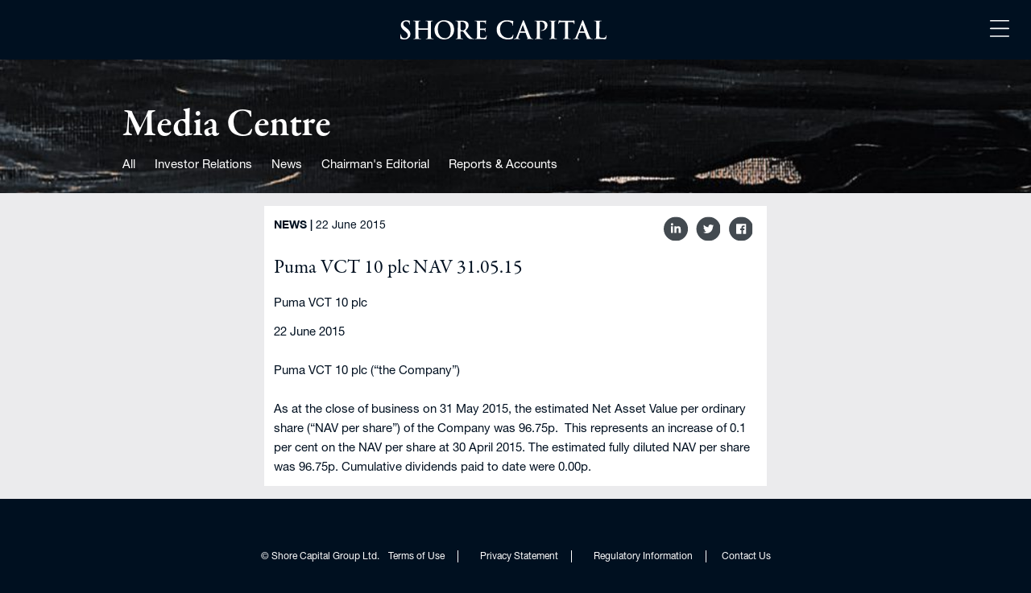

--- FILE ---
content_type: text/html; charset=UTF-8
request_url: https://www.shorecap.co.uk/puma-vct-10-plc-nav-31-05-15/
body_size: 11864
content:
<!doctype html>
<html lang="en-GB">
  <head>
  <meta charset="utf-8">
  <meta http-equiv="x-ua-compatible" content="ie=edge">
  <meta name="viewport" content="width=device-width, initial-scale=1, shrink-to-fit=no">
  <script type="module" src="https://cdn.jsdelivr.net/gh/alpinejs/alpine@v2.x.x/dist/alpine.min.js"></script>
  <script nomodule src="https://cdn.jsdelivr.net/gh/alpinejs/alpine@v2.x.x/dist/alpine-ie11.min.js" defer></script>
  <script src="https://cdn.jsdelivr.net/gh/cferdinandi/smooth-scroll@15.0.0/dist/smooth-scroll.polyfills.min.js"></script>
  <link rel="apple-touch-icon" sizes="57x57" href="https://www.shorecap.co.uk/wp-content/themes/shore-capital/resources/favicon/apple-icon-57x57.png">
<link rel="apple-touch-icon" sizes="60x60" href="https://www.shorecap.co.uk/wp-content/themes/shore-capital/resources/favicon/apple-icon-60x60.png">
<link rel="apple-touch-icon" sizes="72x72" href="https://www.shorecap.co.uk/wp-content/themes/shore-capital/resources/favicon/apple-icon-72x72.png">
<link rel="apple-touch-icon" sizes="76x76" href="https://www.shorecap.co.uk/wp-content/themes/shore-capital/resources/favicon/apple-icon-76x76.png">
<link rel="apple-touch-icon" sizes="114x114" href="https://www.shorecap.co.uk/wp-content/themes/shore-capital/resources/favicon/apple-icon-114x114.png">
<link rel="apple-touch-icon" sizes="120x120" href="https://www.shorecap.co.uk/wp-content/themes/shore-capital/resources/favicon/apple-icon-120x120.png">
<link rel="apple-touch-icon" sizes="144x144" href="https://www.shorecap.co.uk/wp-content/themes/shore-capital/resources/favicon/apple-icon-144x144.png">
<link rel="apple-touch-icon" sizes="152x152" href="https://www.shorecap.co.uk/wp-content/themes/shore-capital/resources/favicon/apple-icon-152x152.png">
<link rel="apple-touch-icon" sizes="180x180" href="https://www.shorecap.co.uk/wp-content/themes/shore-capital/resources/favicon/apple-icon-180x180.png">
<link rel="icon" type="image/png" sizes="192x192"  href="https://www.shorecap.co.uk/wp-content/themes/shore-capital/resources/favicon/android-icon-192x192.png">
<link rel="icon" type="image/png" sizes="32x32" href="https://www.shorecap.co.uk/wp-content/themes/shore-capital/resources/favicon/favicon-32x32.png">
<link rel="icon" type="image/png" sizes="96x96" href="https://www.shorecap.co.uk/wp-content/themes/shore-capital/resources/favicon/favicon-96x96.png">
<link rel="icon" type="image/png" sizes="16x16" href="https://www.shorecap.co.uk/wp-content/themes/shore-capital/resources/favicon/favicon-16x16.png">
<link rel="manifest" href="https://www.shorecap.co.uk/wp-content/themes/shore-capital/resources/favicon/manifest.json">
  <script>
  var scroll = new SmoothScroll({
    speed:500,
  });

window.scrollToContent = function(){
    var anchor =document.querySelector('#contentBlock');
    scroll.animateScroll(anchor);
}
</script>

<style>

/* IE11 fixes */

@media  all and (-ms-high-contrast: none), (-ms-high-contrast: active) {
  .flex > * {
    flex: 0 1 auto;
  }
  .services-header {
      flex: 1 0 auto!important;
  }

  #header #logo {
    width: 256px;
    height: 24px;
  }

  .service > a {
    display: block;
  }

  .section-with-image {
    padding-top: 74px;
  }

  .right-arrow-icon {
    width: 48px;
    height: 48px;
  }


  .home #header #logo {
    width: 576px;
    height: 53px;
  }

}

h1 {
  -webkit-font-smoothing: antialiased;
}

:root :where(a:where(:not(.wp-element-button))) {
    text-decoration: none!important;
}

.gm-style-iw-chr {
	height: 0;
}

</style>
  <title>Puma VCT 10 plc NAV 31.05.15 &#8211; Shore Capital</title>
<meta name='robots' content='max-image-preview:large' />
	<style>img:is([sizes="auto" i], [sizes^="auto," i]) { contain-intrinsic-size: 3000px 1500px }</style>
	<script type="text/javascript">
/* <![CDATA[ */
window._wpemojiSettings = {"baseUrl":"https:\/\/s.w.org\/images\/core\/emoji\/16.0.1\/72x72\/","ext":".png","svgUrl":"https:\/\/s.w.org\/images\/core\/emoji\/16.0.1\/svg\/","svgExt":".svg","source":{"concatemoji":"https:\/\/www.shorecap.co.uk\/wp-includes\/js\/wp-emoji-release.min.js?ver=6.8.2"}};
/*! This file is auto-generated */
!function(s,n){var o,i,e;function c(e){try{var t={supportTests:e,timestamp:(new Date).valueOf()};sessionStorage.setItem(o,JSON.stringify(t))}catch(e){}}function p(e,t,n){e.clearRect(0,0,e.canvas.width,e.canvas.height),e.fillText(t,0,0);var t=new Uint32Array(e.getImageData(0,0,e.canvas.width,e.canvas.height).data),a=(e.clearRect(0,0,e.canvas.width,e.canvas.height),e.fillText(n,0,0),new Uint32Array(e.getImageData(0,0,e.canvas.width,e.canvas.height).data));return t.every(function(e,t){return e===a[t]})}function u(e,t){e.clearRect(0,0,e.canvas.width,e.canvas.height),e.fillText(t,0,0);for(var n=e.getImageData(16,16,1,1),a=0;a<n.data.length;a++)if(0!==n.data[a])return!1;return!0}function f(e,t,n,a){switch(t){case"flag":return n(e,"\ud83c\udff3\ufe0f\u200d\u26a7\ufe0f","\ud83c\udff3\ufe0f\u200b\u26a7\ufe0f")?!1:!n(e,"\ud83c\udde8\ud83c\uddf6","\ud83c\udde8\u200b\ud83c\uddf6")&&!n(e,"\ud83c\udff4\udb40\udc67\udb40\udc62\udb40\udc65\udb40\udc6e\udb40\udc67\udb40\udc7f","\ud83c\udff4\u200b\udb40\udc67\u200b\udb40\udc62\u200b\udb40\udc65\u200b\udb40\udc6e\u200b\udb40\udc67\u200b\udb40\udc7f");case"emoji":return!a(e,"\ud83e\udedf")}return!1}function g(e,t,n,a){var r="undefined"!=typeof WorkerGlobalScope&&self instanceof WorkerGlobalScope?new OffscreenCanvas(300,150):s.createElement("canvas"),o=r.getContext("2d",{willReadFrequently:!0}),i=(o.textBaseline="top",o.font="600 32px Arial",{});return e.forEach(function(e){i[e]=t(o,e,n,a)}),i}function t(e){var t=s.createElement("script");t.src=e,t.defer=!0,s.head.appendChild(t)}"undefined"!=typeof Promise&&(o="wpEmojiSettingsSupports",i=["flag","emoji"],n.supports={everything:!0,everythingExceptFlag:!0},e=new Promise(function(e){s.addEventListener("DOMContentLoaded",e,{once:!0})}),new Promise(function(t){var n=function(){try{var e=JSON.parse(sessionStorage.getItem(o));if("object"==typeof e&&"number"==typeof e.timestamp&&(new Date).valueOf()<e.timestamp+604800&&"object"==typeof e.supportTests)return e.supportTests}catch(e){}return null}();if(!n){if("undefined"!=typeof Worker&&"undefined"!=typeof OffscreenCanvas&&"undefined"!=typeof URL&&URL.createObjectURL&&"undefined"!=typeof Blob)try{var e="postMessage("+g.toString()+"("+[JSON.stringify(i),f.toString(),p.toString(),u.toString()].join(",")+"));",a=new Blob([e],{type:"text/javascript"}),r=new Worker(URL.createObjectURL(a),{name:"wpTestEmojiSupports"});return void(r.onmessage=function(e){c(n=e.data),r.terminate(),t(n)})}catch(e){}c(n=g(i,f,p,u))}t(n)}).then(function(e){for(var t in e)n.supports[t]=e[t],n.supports.everything=n.supports.everything&&n.supports[t],"flag"!==t&&(n.supports.everythingExceptFlag=n.supports.everythingExceptFlag&&n.supports[t]);n.supports.everythingExceptFlag=n.supports.everythingExceptFlag&&!n.supports.flag,n.DOMReady=!1,n.readyCallback=function(){n.DOMReady=!0}}).then(function(){return e}).then(function(){var e;n.supports.everything||(n.readyCallback(),(e=n.source||{}).concatemoji?t(e.concatemoji):e.wpemoji&&e.twemoji&&(t(e.twemoji),t(e.wpemoji)))}))}((window,document),window._wpemojiSettings);
/* ]]> */
</script>
<style id='wp-emoji-styles-inline-css' type='text/css'>

	img.wp-smiley, img.emoji {
		display: inline !important;
		border: none !important;
		box-shadow: none !important;
		height: 1em !important;
		width: 1em !important;
		margin: 0 0.07em !important;
		vertical-align: -0.1em !important;
		background: none !important;
		padding: 0 !important;
	}
</style>
<link rel='stylesheet' id='wp-block-library-css' href='https://www.shorecap.co.uk/wp-includes/css/dist/block-library/style.min.css?ver=6.8.2' type='text/css' media='all' />
<style id='global-styles-inline-css' type='text/css'>
:root{--wp--preset--aspect-ratio--square: 1;--wp--preset--aspect-ratio--4-3: 4/3;--wp--preset--aspect-ratio--3-4: 3/4;--wp--preset--aspect-ratio--3-2: 3/2;--wp--preset--aspect-ratio--2-3: 2/3;--wp--preset--aspect-ratio--16-9: 16/9;--wp--preset--aspect-ratio--9-16: 9/16;--wp--preset--color--black: #000000;--wp--preset--color--cyan-bluish-gray: #abb8c3;--wp--preset--color--white: #ffffff;--wp--preset--color--pale-pink: #f78da7;--wp--preset--color--vivid-red: #cf2e2e;--wp--preset--color--luminous-vivid-orange: #ff6900;--wp--preset--color--luminous-vivid-amber: #fcb900;--wp--preset--color--light-green-cyan: #7bdcb5;--wp--preset--color--vivid-green-cyan: #00d084;--wp--preset--color--pale-cyan-blue: #8ed1fc;--wp--preset--color--vivid-cyan-blue: #0693e3;--wp--preset--color--vivid-purple: #9b51e0;--wp--preset--gradient--vivid-cyan-blue-to-vivid-purple: linear-gradient(135deg,rgba(6,147,227,1) 0%,rgb(155,81,224) 100%);--wp--preset--gradient--light-green-cyan-to-vivid-green-cyan: linear-gradient(135deg,rgb(122,220,180) 0%,rgb(0,208,130) 100%);--wp--preset--gradient--luminous-vivid-amber-to-luminous-vivid-orange: linear-gradient(135deg,rgba(252,185,0,1) 0%,rgba(255,105,0,1) 100%);--wp--preset--gradient--luminous-vivid-orange-to-vivid-red: linear-gradient(135deg,rgba(255,105,0,1) 0%,rgb(207,46,46) 100%);--wp--preset--gradient--very-light-gray-to-cyan-bluish-gray: linear-gradient(135deg,rgb(238,238,238) 0%,rgb(169,184,195) 100%);--wp--preset--gradient--cool-to-warm-spectrum: linear-gradient(135deg,rgb(74,234,220) 0%,rgb(151,120,209) 20%,rgb(207,42,186) 40%,rgb(238,44,130) 60%,rgb(251,105,98) 80%,rgb(254,248,76) 100%);--wp--preset--gradient--blush-light-purple: linear-gradient(135deg,rgb(255,206,236) 0%,rgb(152,150,240) 100%);--wp--preset--gradient--blush-bordeaux: linear-gradient(135deg,rgb(254,205,165) 0%,rgb(254,45,45) 50%,rgb(107,0,62) 100%);--wp--preset--gradient--luminous-dusk: linear-gradient(135deg,rgb(255,203,112) 0%,rgb(199,81,192) 50%,rgb(65,88,208) 100%);--wp--preset--gradient--pale-ocean: linear-gradient(135deg,rgb(255,245,203) 0%,rgb(182,227,212) 50%,rgb(51,167,181) 100%);--wp--preset--gradient--electric-grass: linear-gradient(135deg,rgb(202,248,128) 0%,rgb(113,206,126) 100%);--wp--preset--gradient--midnight: linear-gradient(135deg,rgb(2,3,129) 0%,rgb(40,116,252) 100%);--wp--preset--font-size--small: 13px;--wp--preset--font-size--medium: 20px;--wp--preset--font-size--large: 36px;--wp--preset--font-size--x-large: 42px;--wp--preset--spacing--20: 0.44rem;--wp--preset--spacing--30: 0.67rem;--wp--preset--spacing--40: 1rem;--wp--preset--spacing--50: 1.5rem;--wp--preset--spacing--60: 2.25rem;--wp--preset--spacing--70: 3.38rem;--wp--preset--spacing--80: 5.06rem;--wp--preset--shadow--natural: 6px 6px 9px rgba(0, 0, 0, 0.2);--wp--preset--shadow--deep: 12px 12px 50px rgba(0, 0, 0, 0.4);--wp--preset--shadow--sharp: 6px 6px 0px rgba(0, 0, 0, 0.2);--wp--preset--shadow--outlined: 6px 6px 0px -3px rgba(255, 255, 255, 1), 6px 6px rgba(0, 0, 0, 1);--wp--preset--shadow--crisp: 6px 6px 0px rgba(0, 0, 0, 1);}:where(body) { margin: 0; }.wp-site-blocks > .alignleft { float: left; margin-right: 2em; }.wp-site-blocks > .alignright { float: right; margin-left: 2em; }.wp-site-blocks > .aligncenter { justify-content: center; margin-left: auto; margin-right: auto; }:where(.is-layout-flex){gap: 0.5em;}:where(.is-layout-grid){gap: 0.5em;}.is-layout-flow > .alignleft{float: left;margin-inline-start: 0;margin-inline-end: 2em;}.is-layout-flow > .alignright{float: right;margin-inline-start: 2em;margin-inline-end: 0;}.is-layout-flow > .aligncenter{margin-left: auto !important;margin-right: auto !important;}.is-layout-constrained > .alignleft{float: left;margin-inline-start: 0;margin-inline-end: 2em;}.is-layout-constrained > .alignright{float: right;margin-inline-start: 2em;margin-inline-end: 0;}.is-layout-constrained > .aligncenter{margin-left: auto !important;margin-right: auto !important;}.is-layout-constrained > :where(:not(.alignleft):not(.alignright):not(.alignfull)){margin-left: auto !important;margin-right: auto !important;}body .is-layout-flex{display: flex;}.is-layout-flex{flex-wrap: wrap;align-items: center;}.is-layout-flex > :is(*, div){margin: 0;}body .is-layout-grid{display: grid;}.is-layout-grid > :is(*, div){margin: 0;}body{padding-top: 0px;padding-right: 0px;padding-bottom: 0px;padding-left: 0px;}a:where(:not(.wp-element-button)){text-decoration: underline;}:root :where(.wp-element-button, .wp-block-button__link){background-color: #32373c;border-width: 0;color: #fff;font-family: inherit;font-size: inherit;line-height: inherit;padding: calc(0.667em + 2px) calc(1.333em + 2px);text-decoration: none;}.has-black-color{color: var(--wp--preset--color--black) !important;}.has-cyan-bluish-gray-color{color: var(--wp--preset--color--cyan-bluish-gray) !important;}.has-white-color{color: var(--wp--preset--color--white) !important;}.has-pale-pink-color{color: var(--wp--preset--color--pale-pink) !important;}.has-vivid-red-color{color: var(--wp--preset--color--vivid-red) !important;}.has-luminous-vivid-orange-color{color: var(--wp--preset--color--luminous-vivid-orange) !important;}.has-luminous-vivid-amber-color{color: var(--wp--preset--color--luminous-vivid-amber) !important;}.has-light-green-cyan-color{color: var(--wp--preset--color--light-green-cyan) !important;}.has-vivid-green-cyan-color{color: var(--wp--preset--color--vivid-green-cyan) !important;}.has-pale-cyan-blue-color{color: var(--wp--preset--color--pale-cyan-blue) !important;}.has-vivid-cyan-blue-color{color: var(--wp--preset--color--vivid-cyan-blue) !important;}.has-vivid-purple-color{color: var(--wp--preset--color--vivid-purple) !important;}.has-black-background-color{background-color: var(--wp--preset--color--black) !important;}.has-cyan-bluish-gray-background-color{background-color: var(--wp--preset--color--cyan-bluish-gray) !important;}.has-white-background-color{background-color: var(--wp--preset--color--white) !important;}.has-pale-pink-background-color{background-color: var(--wp--preset--color--pale-pink) !important;}.has-vivid-red-background-color{background-color: var(--wp--preset--color--vivid-red) !important;}.has-luminous-vivid-orange-background-color{background-color: var(--wp--preset--color--luminous-vivid-orange) !important;}.has-luminous-vivid-amber-background-color{background-color: var(--wp--preset--color--luminous-vivid-amber) !important;}.has-light-green-cyan-background-color{background-color: var(--wp--preset--color--light-green-cyan) !important;}.has-vivid-green-cyan-background-color{background-color: var(--wp--preset--color--vivid-green-cyan) !important;}.has-pale-cyan-blue-background-color{background-color: var(--wp--preset--color--pale-cyan-blue) !important;}.has-vivid-cyan-blue-background-color{background-color: var(--wp--preset--color--vivid-cyan-blue) !important;}.has-vivid-purple-background-color{background-color: var(--wp--preset--color--vivid-purple) !important;}.has-black-border-color{border-color: var(--wp--preset--color--black) !important;}.has-cyan-bluish-gray-border-color{border-color: var(--wp--preset--color--cyan-bluish-gray) !important;}.has-white-border-color{border-color: var(--wp--preset--color--white) !important;}.has-pale-pink-border-color{border-color: var(--wp--preset--color--pale-pink) !important;}.has-vivid-red-border-color{border-color: var(--wp--preset--color--vivid-red) !important;}.has-luminous-vivid-orange-border-color{border-color: var(--wp--preset--color--luminous-vivid-orange) !important;}.has-luminous-vivid-amber-border-color{border-color: var(--wp--preset--color--luminous-vivid-amber) !important;}.has-light-green-cyan-border-color{border-color: var(--wp--preset--color--light-green-cyan) !important;}.has-vivid-green-cyan-border-color{border-color: var(--wp--preset--color--vivid-green-cyan) !important;}.has-pale-cyan-blue-border-color{border-color: var(--wp--preset--color--pale-cyan-blue) !important;}.has-vivid-cyan-blue-border-color{border-color: var(--wp--preset--color--vivid-cyan-blue) !important;}.has-vivid-purple-border-color{border-color: var(--wp--preset--color--vivid-purple) !important;}.has-vivid-cyan-blue-to-vivid-purple-gradient-background{background: var(--wp--preset--gradient--vivid-cyan-blue-to-vivid-purple) !important;}.has-light-green-cyan-to-vivid-green-cyan-gradient-background{background: var(--wp--preset--gradient--light-green-cyan-to-vivid-green-cyan) !important;}.has-luminous-vivid-amber-to-luminous-vivid-orange-gradient-background{background: var(--wp--preset--gradient--luminous-vivid-amber-to-luminous-vivid-orange) !important;}.has-luminous-vivid-orange-to-vivid-red-gradient-background{background: var(--wp--preset--gradient--luminous-vivid-orange-to-vivid-red) !important;}.has-very-light-gray-to-cyan-bluish-gray-gradient-background{background: var(--wp--preset--gradient--very-light-gray-to-cyan-bluish-gray) !important;}.has-cool-to-warm-spectrum-gradient-background{background: var(--wp--preset--gradient--cool-to-warm-spectrum) !important;}.has-blush-light-purple-gradient-background{background: var(--wp--preset--gradient--blush-light-purple) !important;}.has-blush-bordeaux-gradient-background{background: var(--wp--preset--gradient--blush-bordeaux) !important;}.has-luminous-dusk-gradient-background{background: var(--wp--preset--gradient--luminous-dusk) !important;}.has-pale-ocean-gradient-background{background: var(--wp--preset--gradient--pale-ocean) !important;}.has-electric-grass-gradient-background{background: var(--wp--preset--gradient--electric-grass) !important;}.has-midnight-gradient-background{background: var(--wp--preset--gradient--midnight) !important;}.has-small-font-size{font-size: var(--wp--preset--font-size--small) !important;}.has-medium-font-size{font-size: var(--wp--preset--font-size--medium) !important;}.has-large-font-size{font-size: var(--wp--preset--font-size--large) !important;}.has-x-large-font-size{font-size: var(--wp--preset--font-size--x-large) !important;}
:where(.wp-block-post-template.is-layout-flex){gap: 1.25em;}:where(.wp-block-post-template.is-layout-grid){gap: 1.25em;}
:where(.wp-block-columns.is-layout-flex){gap: 2em;}:where(.wp-block-columns.is-layout-grid){gap: 2em;}
:root :where(.wp-block-pullquote){font-size: 1.5em;line-height: 1.6;}
</style>
<link rel='stylesheet' id='sage/main.css-css' href='https://www.shorecap.co.uk/wp-content/themes/shore-capital/dist/styles/main.css' type='text/css' media='all' />
<script type="text/javascript" src="https://www.shorecap.co.uk/wp-content/plugins/stop-user-enumeration/frontend/js/frontend.js?ver=1.7.5" id="stop-user-enumeration-js" defer="defer" data-wp-strategy="defer"></script>
<link rel="https://api.w.org/" href="https://www.shorecap.co.uk/wp-json/" /><link rel="alternate" title="JSON" type="application/json" href="https://www.shorecap.co.uk/wp-json/wp/v2/posts/821" /><link rel="EditURI" type="application/rsd+xml" title="RSD" href="https://www.shorecap.co.uk/xmlrpc.php?rsd" />
<meta name="generator" content="WordPress 6.8.2" />
<link rel="canonical" href="https://www.shorecap.co.uk/puma-vct-10-plc-nav-31-05-15/" />
<link rel='shortlink' href='https://www.shorecap.co.uk/?p=821' />
<link rel="alternate" title="oEmbed (JSON)" type="application/json+oembed" href="https://www.shorecap.co.uk/wp-json/oembed/1.0/embed?url=https%3A%2F%2Fwww.shorecap.co.uk%2Fpuma-vct-10-plc-nav-31-05-15%2F" />
<link rel="alternate" title="oEmbed (XML)" type="text/xml+oembed" href="https://www.shorecap.co.uk/wp-json/oembed/1.0/embed?url=https%3A%2F%2Fwww.shorecap.co.uk%2Fpuma-vct-10-plc-nav-31-05-15%2F&#038;format=xml" />
  <link rel="stylesheet" href="https://use.typekit.net/ugk8rym.css">
</head>
  <body class="wp-singular post-template-default single single-post postid-821 single-format-standard wp-theme-shore-capitalresources leading-relaxed md:text-base puma-vct-10-plc-nav-31-05-15 app-data index-data singular-data single-data single-post-data single-post-puma-vct-10-plc-nav-31-05-15-data">
        <header id="header" class="fixed banner top-0 w-full bg-primary z-20 flex items-center justify-between p-6" x-data="{showNav: false}">
      <a class="brand w-48 md:w-64 block border-b-0 sm:mx-auto" href="https://www.shorecap.co.uk/">
    <svg xmlns="http://www.w3.org/2000/svg" id="logo" viewBox="0 0 122.73 11.27" class="w-full"><defs><style>.logoc-1{fill:#fff;}</style></defs><g id="Layer_2" data-name="Layer 2"><g id="Layer_1-2" data-name="Layer 1"><path class="logoc-1" d="M.27,10.9C0,10.8,0,10.73,0,10.41c0-.78.06-1.63.07-1.86s.06-.37.17-.37.14.13.14.24a3.13,3.13,0,0,0,.13.73,2,2,0,0,0,2,1.43A1.72,1.72,0,0,0,4.45,9c0-.7-.21-1.35-1.39-2.27L2.4,6.17C.84,5,.3,4,.3,2.8.3,1.24,1.61.11,3.58.11A7.23,7.23,0,0,1,4.89.23a4.13,4.13,0,0,1,.59.13c.12,0,.2.07.2.17s-.06.59-.06,1.7c0,.32,0,.43-.16.43s-.14-.09-.14-.26A1.71,1.71,0,0,0,5,1.47,1.78,1.78,0,0,0,3.4.77,1.49,1.49,0,0,0,1.71,2.23c0,.66.32,1.16,1.51,2.05l.39.3C5.33,5.88,6,6.86,6,8.21a2.88,2.88,0,0,1-1.34,2.47,4.08,4.08,0,0,1-2.26.59A4.93,4.93,0,0,1,.27,10.9"/><path class="logoc-1" d="M16.32,4.84s.08,0,.08-.1v-.3c0-2.16,0-2.56,0-3s-.14-.71-.61-.81a2.75,2.75,0,0,0-.55,0c-.16,0-.24,0-.24-.13s.1-.13.29-.13c.77,0,1.67,0,2,0s1.24,0,1.8,0c.19,0,.29,0,.29.13s-.08.13-.25.13a2.25,2.25,0,0,0-.41,0c-.39.07-.5.31-.53.81s0,.86,0,3v2.5c0,1.31,0,2.43.07,3.05,0,.39.13.71.56.76a5.67,5.67,0,0,0,.72.06c.16,0,.23,0,.23.12s-.11.14-.28.14c-.93,0-1.83-.05-2.22-.05s-1.23.05-1.78.05c-.2,0-.3-.05-.3-.14s.06-.12.23-.12a2.23,2.23,0,0,0,.51-.06c.28-.05.35-.37.41-.78.07-.6.07-1.72.07-3V5.69a.08.08,0,0,0-.08-.09H10.88s-.08,0-.08.09V6.94c0,1.31,0,2.43.07,3.05,0,.39.13.71.55.76a5.83,5.83,0,0,0,.73.06c.16,0,.23,0,.23.12s-.12.14-.29.14c-.92,0-1.82-.05-2.22-.05s-1.22.05-1.79.05c-.18,0-.28-.05-.28-.14s0-.12.22-.12a2.25,2.25,0,0,0,.52-.06c.28-.05.35-.37.41-.78.07-.6.07-1.72.07-3V4.44c0-2.16,0-2.56,0-3S8.85.71,8.38.61a2.86,2.86,0,0,0-.56,0c-.15,0-.24,0-.24-.13s.1-.13.3-.13c.77,0,1.67,0,2.05,0s1.24,0,1.79,0c.2,0,.3,0,.3.13s-.13.13-.26.13a2.93,2.93,0,0,0-.41,0c-.38.05-.5.32-.52.82s0,.86,0,3v.3c0,.07,0,.1.08.1Z"/><path class="logoc-1" d="M30,6C30,2.77,28.14.8,25.81.8c-1.64,0-3.5.91-3.5,4.45,0,3,1.63,5.31,4.36,5.31,1,0,3.3-.49,3.3-4.6m-9.63-.27A5.49,5.49,0,0,1,26.22.11C29.76.11,32,2.18,32,5.43a5.63,5.63,0,0,1-5.89,5.84,5.42,5.42,0,0,1-5.74-5.58"/><path class="logoc-1" d="M35.89,5.56c0,.16,0,.22.13.26A3.76,3.76,0,0,0,37.1,6a1.44,1.44,0,0,0,1-.24A2.5,2.5,0,0,0,39,3.58c0-2-1.34-2.6-2.17-2.6A3.25,3.25,0,0,0,36,1c-.1,0-.13.08-.13.2ZM34.21,4.44c0-2.16,0-2.56,0-3S34,.71,33.57.61a2.75,2.75,0,0,0-.55,0c-.16,0-.24,0-.24-.13s.1-.13.31-.13c.75,0,1.65,0,1.95,0,.48,0,1.56,0,2,0a4.59,4.59,0,0,1,2.61.61,2.47,2.47,0,0,1,1,2c0,1.06-.43,2-1.86,3.18C40,7.64,41,8.92,41.85,9.8a2.8,2.8,0,0,0,1.58,1,2.15,2.15,0,0,0,.4,0c.11,0,.17,0,.17.12s-.1.14-.27.14H42.34a2.87,2.87,0,0,1-1.52-.27,6.77,6.77,0,0,1-2-2.09c-.57-.79-1.23-1.75-1.41-2a.32.32,0,0,0-.26-.1L36,6.61a.11.11,0,0,0-.12.12v.2c0,1.32,0,2.44.07,3,0,.41.13.73.56.78a6.21,6.21,0,0,0,.7.06c.11,0,.17,0,.17.12s-.1.14-.29.14c-.82,0-1.88-.05-2.09-.05s-1.17.05-1.73.05c-.19,0-.29-.05-.29-.14s.06-.12.23-.12a2.23,2.23,0,0,0,.51-.06c.29-.05.36-.37.41-.78.07-.6.07-1.72.07-3Z"/><path class="logoc-1" d="M45.67,4.44c0-2.16,0-2.56,0-3S45.5.71,45,.61a2.92,2.92,0,0,0-.56,0c-.15,0-.24,0-.24-.13s.1-.13.31-.13c.66,0,1.31,0,2.05,0,.46,0,3.29,0,3.56,0l.61-.08A1,1,0,0,1,51,.2c.07,0,.08.06.08.13a9,9,0,0,0-.11.92c0,.14,0,.77-.07.94s0,.16-.14.16-.13-.09-.13-.26a1.44,1.44,0,0,0-.09-.45c-.1-.26-.24-.43-1-.52-.24,0-1.74-.05-2-.05-.07,0-.1,0-.1.14v3.6c0,.1,0,.15.1.15.31,0,1.95,0,2.27,0s.56-.07.69-.22.15-.18.23-.18.09,0,.09.11-.05.31-.11,1c0,.28-.06.85-.06.95s0,.27-.12.27-.13-.15-.13-.22a4.22,4.22,0,0,0-.06-.42c-.07-.28-.27-.49-.8-.55-.27,0-1.67,0-2,0-.07,0-.08.05-.08.14V6.94c0,.49,0,1.79,0,2.21,0,1,.26,1.19,1.71,1.19a3.58,3.58,0,0,0,1.33-.17c.37-.17.54-.47.64-1.05,0-.16.06-.21.16-.21s.11.11.11.25a11.22,11.22,0,0,1-.18,1.58c-.1.37-.23.37-.77.37-1.27,0-2.52-.09-3.94-.09-.57,0-1.15.05-1.79.05-.19,0-.29-.05-.29-.14s.06-.12.23-.12a2.15,2.15,0,0,0,.51-.06c.29-.05.36-.37.42-.78.07-.6.07-1.72.07-3Z"/><path class="logoc-1" d="M59.14,9.72a5.37,5.37,0,0,1-1.77-4.2A5.34,5.34,0,0,1,59,1.62,6.18,6.18,0,0,1,63.53.11,13.43,13.43,0,0,1,65.6.26c.54.07,1,.2,1.46.24.16,0,.17.08.17.17s0,.28-.07.78,0,1.25,0,1.54,0,.34-.17.34-.14-.13-.14-.33a2.05,2.05,0,0,0-.56-1.31A4.24,4.24,0,0,0,63.36.81a3.71,3.71,0,0,0-2.67.88,4.77,4.77,0,0,0-1.31,3.69,4.78,4.78,0,0,0,4.48,5.06c1.27,0,2-.14,2.61-.8A2.44,2.44,0,0,0,67,8.71c0-.23.07-.29.18-.29s.13.1.13.21a13.79,13.79,0,0,1-.31,1.9.5.5,0,0,1-.37.41,8.16,8.16,0,0,1-2.56.33,7.12,7.12,0,0,1-4.88-1.55"/><path class="logoc-1" d="M74.2,6.64c.08,0,.09,0,.08-.08L73,3c0-.12-.1-.17-.16,0l-1.31,3.5c0,.06,0,.1.06.1Zm-2.9.71c-.07,0-.1,0-.13.12l-.76,2a2.64,2.64,0,0,0-.22.87c0,.26.13.44.57.44H71c.17,0,.21,0,.21.12s-.09.14-.24.14c-.46,0-1.07-.05-1.51-.05-.16,0-.94.05-1.68.05-.18,0-.27,0-.27-.14s.09-.12.2-.12a2.63,2.63,0,0,0,.41,0c.66-.08.93-.57,1.21-1.28L72.88.57c.17-.41.27-.57.4-.57s.21.13.36.45C74,1.24,76.25,7,77.16,9.2c.54,1.28,1,1.48,1.26,1.55a2.57,2.57,0,0,0,.59.06c.12,0,.19,0,.19.12s-.13.14-.66.14-1.65,0-2.78,0c-.26,0-.33,0-.33-.11s0-.12.2-.13a.24.24,0,0,0,.13-.33l-1.14-3a.14.14,0,0,0-.14-.1Z"/><path class="logoc-1" d="M81.28,4.44c0-2.16,0-2.56,0-3s-.14-.71-.61-.81a2.92,2.92,0,0,0-.56,0c-.16,0-.24,0-.24-.13s.1-.13.31-.13c.76,0,1.65,0,2,0,.58,0,1.41,0,2.06,0a3.29,3.29,0,0,1,2.68.86A2.52,2.52,0,0,1,87.62,3a3.34,3.34,0,0,1-3.5,3.23,1.51,1.51,0,0,1-.3,0c-.07,0-.17,0-.17-.12s.1-.16.4-.16A2.26,2.26,0,0,0,86,3.6a2.64,2.64,0,0,0-.8-2.12A2.22,2.22,0,0,0,83.69.92a2.09,2.09,0,0,0-.55.06c-.07,0-.11.12-.11.27V6.94c0,1.31,0,2.43.07,3.05,0,.39.12.71.55.76a5.67,5.67,0,0,0,.73.06c.15,0,.22,0,.22.12s-.11.14-.27.14c-.93,0-1.83-.05-2.2-.05s-1.22.05-1.79.05c-.19,0-.29-.05-.29-.14s.06-.12.23-.12a2.23,2.23,0,0,0,.51-.06c.29-.05.36-.37.41-.78a30.09,30.09,0,0,0,.08-3Z"/><path class="logoc-1" d="M89.91,4.44c0-2.16,0-2.56,0-3S89.71.7,89.4.63a1.74,1.74,0,0,0-.51-.06c-.15,0-.23,0-.23-.14s.11-.12.34-.12c.54,0,1.44,0,1.85,0s1.2,0,1.74,0c.18,0,.29,0,.29.12s-.08.14-.22.14a2.22,2.22,0,0,0-.43,0c-.38.07-.5.31-.53.81s0,.86,0,3v2.5c0,1.38,0,2.51,0,3.12,0,.38.14.64.57.69a5.67,5.67,0,0,0,.73.06c.15,0,.22,0,.22.12s-.11.14-.27.14c-.93,0-1.83-.05-2.22-.05s-1.22.05-1.79.05c-.18,0-.28-.05-.28-.14s0-.12.23-.12a2.23,2.23,0,0,0,.51-.06c.28-.05.37-.29.41-.71.07-.59.07-1.72.07-3.1Z"/><path class="logoc-1" d="M99.83,6.94c0,1.31,0,2.43.07,3.05,0,.39.13.71.55.76a5.67,5.67,0,0,0,.73.06c.15,0,.23,0,.23.12s-.12.14-.27.14c-.94,0-1.84-.05-2.24-.05s-1.22.05-1.79.05c-.19,0-.28-.05-.28-.14s0-.12.22-.12a2.25,2.25,0,0,0,.52-.06c.28-.05.37-.37.41-.78.07-.6.07-1.72.07-3V1.11l-2.12.06c-.83,0-1.17.1-1.38.41a1.66,1.66,0,0,0-.24.5c0,.11-.07.17-.16.17S94,2.18,94,2s.27-1.52.3-1.64.09-.27.17-.27.26.15.61.17a13,13,0,0,0,1.43.08h5.63a6.2,6.2,0,0,0,1-.08,3.72,3.72,0,0,1,.39-.07c.1,0,.11.09.11.3s0,1.28,0,1.65c0,.14,0,.23-.13.23s-.14-.07-.16-.28c0,0,0-.12,0-.16,0-.37-.41-.77-1.68-.8l-1.79,0Z"/><path class="logoc-1" d="M109.53,6.64c.07,0,.08,0,.07-.08L108.32,3c0-.12-.1-.17-.16,0l-1.3,3.5c0,.06,0,.1,0,.1Zm-2.9.71c-.07,0-.1,0-.13.12l-.77,2a2.84,2.84,0,0,0-.21.87c0,.26.13.44.57.44h.21c.17,0,.21,0,.21.12s-.08.14-.24.14c-.45,0-1.06-.05-1.51-.05-.15,0-.93.05-1.67.05-.19,0-.27,0-.27-.14s.08-.12.19-.12a2.86,2.86,0,0,0,.42,0c.65-.08.92-.57,1.21-1.28L108.21.57c.17-.41.27-.57.39-.57s.22.13.36.45c.34.79,2.62,6.59,3.53,8.75.54,1.28,1,1.48,1.25,1.55a2.65,2.65,0,0,0,.6.06c.11,0,.18,0,.18.12s-.13.14-.65.14-1.65,0-2.79,0c-.26,0-.33,0-.33-.11s.06-.12.2-.13a.24.24,0,0,0,.13-.33l-1.14-3a.14.14,0,0,0-.14-.1Z"/><path class="logoc-1" d="M118.41,6.94c0,1.82,0,2.8.3,3.06s.61.31,1.72.31c.75,0,1.31,0,1.66-.39a1.85,1.85,0,0,0,.37-.86c0-.13,0-.21.16-.21s.11.07.11.24a11.81,11.81,0,0,1-.21,1.64c-.09.31-.16.38-.9.38-1.31,0-2.62-.09-4.14-.09-.57,0-1.15.05-1.79.05-.18,0-.28-.05-.28-.14s0-.12.22-.12a2.25,2.25,0,0,0,.52-.06c.28-.05.35-.37.41-.78.07-.6.07-1.72.07-3V4.44c0-2.16,0-2.56,0-3s-.14-.71-.61-.81a2.11,2.11,0,0,0-.47,0c-.16,0-.24,0-.24-.13s.1-.13.31-.13c.67,0,1.57,0,2,0s1.38,0,1.93,0c.2,0,.3,0,.3.13s-.08.13-.25.13a3.6,3.6,0,0,0-.56,0c-.38.07-.5.31-.52.81s0,.86,0,3Z"/></g></g></svg>    </a>
   
    <button class="relative z-30 hamburger hamburger--squeeze js-hamburger appearance-none" aria-label="Menu" aria-controls="navigation" :class="{ 'is-active': showNav }" @click="showNav = !showNav">
        <div class="hamburger-box">
          <div class="hamburger-inner"></div>
        </div>
      </button>


<nav class="nav-primary fixed inset-0 bg-primary-transparent p-16 font-serif text-2xl text-center " :class="{ 'is-active': showNav }" >
          <div class="menu-main-menu-container"><ul id="menu-main-menu" class="list-none "><li id="menu-item-24" class="menu-item menu-item-type-post_type menu-item-object-page menu-item-home menu-item-24"><a href="https://www.shorecap.co.uk/">Home</a></li>
<li id="menu-item-106" class="menu-item menu-item-type-post_type menu-item-object-page menu-item-has-children menu-item-106"><a href="https://www.shorecap.co.uk/about-us/">About us</a>
<ul class="sub-menu">
	<li id="menu-item-178" class="menu-item menu-item-type-post_type menu-item-object-page menu-item-178"><a href="https://www.shorecap.co.uk/about-us/directors/">Directors</a></li>
	<li id="menu-item-177" class="menu-item menu-item-type-post_type menu-item-object-page menu-item-177"><a href="https://www.shorecap.co.uk/about-us/senior-advisers/">Senior advisers</a></li>
	<li id="menu-item-179" class="menu-item menu-item-type-post_type menu-item-object-page menu-item-179"><a href="https://www.shorecap.co.uk/about-us/howard-shore/">Howard Shore</a></li>
</ul>
</li>
<li id="menu-item-26" class="menu-item menu-item-type-post_type menu-item-object-page menu-item-has-children menu-item-26"><a href="https://www.shorecap.co.uk/our-services/">Our services</a>
<ul class="sub-menu">
	<li id="menu-item-182" class="menu-item menu-item-type-post_type menu-item-object-page menu-item-182"><a href="https://www.shorecap.co.uk/our-services/capital-markets/">Capital markets</a></li>
	<li id="menu-item-181" class="menu-item menu-item-type-post_type menu-item-object-page menu-item-181"><a href="https://www.shorecap.co.uk/our-services/asset-management/">Asset management</a></li>
	<li id="menu-item-180" class="menu-item menu-item-type-post_type menu-item-object-page menu-item-180"><a href="https://www.shorecap.co.uk/our-services/principal-finance/">Principal finance</a></li>
</ul>
</li>
<li id="menu-item-25" class="menu-item menu-item-type-post_type menu-item-object-page current_page_parent menu-item-25"><a href="https://www.shorecap.co.uk/media-center/">Media centre</a></li>
<li id="menu-item-28" class="menu-item menu-item-type-post_type menu-item-object-page menu-item-28"><a href="https://www.shorecap.co.uk/work-with-us/">Work with us</a></li>
<li id="menu-item-23" class="menu-item menu-item-type-post_type menu-item-object-page menu-item-23"><a href="https://www.shorecap.co.uk/contact-us/">Contact us</a></li>
</ul></div>
      </nav>
</header>      <div class="content">
        <main class="main" role="document">
          <section class="section-with-image  flex flex-col justify-end"  style="background-image:url(https://www.shorecap.co.uk/wp-content/uploads/2020/05/h2-1024x269.jpg);">
  <div class="hero-content">
    <div class="container  pb-4">
      <h1 class="mb-0">Media Centre</h1> 
      <ul class="list-none p-0 flex mb-2 category-list justify-flex-start">
          <li><a href="/media-center">All</a></li>
          	<li class="cat-item cat-item-18"><a href="https://www.shorecap.co.uk/category/investor-relations/">Investor Relations</a>
</li>
	<li class="cat-item cat-item-10"><a href="https://www.shorecap.co.uk/category/news/">News</a>
</li>
	<li class="cat-item cat-item-15"><a href="https://www.shorecap.co.uk/category/chairmans-editorial/">Chairman&#039;s Editorial</a>
</li>
	<li class="cat-item cat-item-17"><a href="https://www.shorecap.co.uk/category/reports-accounts/">Reports &amp; Accounts</a>
</li>

      </ul>
    </div>
  </section>
  <section class="bg-gray-30">
    <div class="container max-w-2xl py-4">
             <div class="mx-auto max-w-4xl">

        <article class="bg-white p-3 text-primary relative post-821 post type-post status-publish format-standard hentry category-news">
  <header>
      <div class="md:flex items-center justify-between">
      <p class="text-sm"><strong class="uppercase"> News | </strong><time class="updated inline-block" datetime="2015-06-22T00:00:00+00:00" >22 June 2015</time></p>

            <div class="flex">
        <a target="_blank" class="w-8 h-8 mx-1 share-linkedin" href="https://www.linkedin.com/cws/share?url=https://www.shorecap.co.uk/puma-vct-10-plc-nav-31-05-15/&text=Puma VCT 10 plc NAV 31.05.15" title="Tweet this">
        <svg viewBox="0 0 22 22"  viewBox="0 0 22 22" version="1.1" xmlns="http://www.w3.org/2000/svg" xmlns:xlink="http://www.w3.org/1999/xlink">
    <!-- Generator: Sketch 53.1 (72631) - https://sketchapp.com -->
    <title>linkedin</title>
    <desc>Created with Sketch.</desc>
    <defs>
        <polygon id="path-1" points="0.0004 0.2862 20.7124 0.2862 20.7124 21 0.0004 21"></polygon>
    </defs>
    <g id="linkedin" stroke="none" stroke-width="1" fill="none" fill-rule="evenodd">
        <g id="Group">
            <g id="Group-8">
                <mask id="mask-2" fill="white">
                    <use xlink:href="#path-1"></use>
                </mask>
                <g id="Clip-7"></g>
                <path d="M10.3564,0.2862 C16.0774,0.2862 20.7124,4.9232 20.7124,10.6412 C20.7124,16.3622 16.0774,21.0002 10.3564,21.0002 C4.6354,21.0002 0.0004,16.3622 0.0004,10.6412 C0.0004,4.9232 4.6354,0.2862 10.3564,0.2862" id="Fill-6" fill="#434A50" mask="url(#mask-2)"></path>
            </g>
            <path d="M7.1172,5.71 C7.6762,5.71 8.1292,6.163 8.1292,6.723 C8.1292,7.28 7.6762,7.733 7.1172,7.733 C6.5562,7.733 6.1032,7.28 6.1032,6.723 C6.1032,6.163 6.5562,5.71 7.1172,5.71 L7.1172,5.71 Z M6.2422,14.118 L7.9892,14.118 L7.9892,8.501 L6.2422,8.501 L6.2422,14.118 Z" id="Fill-9" fill="#FFFFFF"></path>
            <path d="M9.085,8.501 L10.757,8.501 L10.757,9.27 L10.788,9.27 C11.13,8.686 11.765,8.338 12.439,8.363 C14.21,8.363 14.533,9.524 14.533,11.037 L14.533,14.118 L12.788,14.118 L12.788,11.388 C12.788,10.736 12.777,9.897 11.883,9.897 C10.986,9.897 10.835,10.605 10.835,11.34 L10.835,14.118 L9.092,14.118 L9.085,8.501 Z" id="Fill-11" fill="#FFFFFF"></path>
        </g>
    </g>
</svg></a>
        <a target="_blank" class="w-8 h-8 mx-1 share-twitter" href="https://twitter.com/intent/tweet?url=https://www.shorecap.co.uk/puma-vct-10-plc-nav-31-05-15/" title="Share on Twitter"><svg viewBox="0 0 22 22" version="1.1" xmlns="http://www.w3.org/2000/svg" xmlns:xlink="http://www.w3.org/1999/xlink">
    <!-- Generator: Sketch 53.1 (72631) - https://sketchapp.com -->
    <title>linked-in</title>
    <desc>Created with Sketch.</desc>
    <defs>
        <polygon id="path-1" points="0.3794 0.2862 21.0914 0.2862 21.0914 21 0.3794 21"></polygon>
    </defs>
    <g id="linked-in" stroke="none" stroke-width="1" fill="none" fill-rule="evenodd">
        <g id="Group-2">
            <g id="Group-3">
                <mask id="mask-2" fill="white">
                    <use xlink:href="#path-1"></use>
                </mask>
                <g id="Clip-2"></g>
                <path d="M10.7354,0.2862 C16.4554,0.2862 21.0914,4.9232 21.0914,10.6412 C21.0914,16.3622 16.4554,21.0002 10.7354,21.0002 C5.0144,21.0002 0.3794,16.3622 0.3794,10.6412 C0.3794,4.9232 5.0144,0.2862 10.7354,0.2862" id="Fill-1" fill="#434A50" mask="url(#mask-2)"></path>
            </g>
            <path d="M15.3369,7.7881 C14.9909,7.9391 14.6259,8.0411 14.2509,8.0861 C14.6469,7.8501 14.9409,7.4771 15.0809,7.0401 C14.7099,7.2611 14.3059,7.4151 13.8829,7.4981 C13.1669,6.7381 11.9729,6.7011 11.2119,7.4151 C10.8329,7.7701 10.6159,8.2681 10.6149,8.7901 C10.6159,8.9341 10.6329,9.0801 10.6639,9.2221 C9.1479,9.1461 7.7329,8.4341 6.7709,7.2591 C6.2729,8.1191 6.5249,9.2181 7.3509,9.7711 C7.0509,9.7631 6.7569,9.6831 6.4929,9.5371 L6.4929,9.5601 C6.4929,10.4611 7.1289,11.2341 8.0099,11.4121 C7.7319,11.4871 7.4409,11.4981 7.1559,11.4451 C7.4019,12.2151 8.1119,12.7421 8.9209,12.7571 C8.2509,13.2791 7.4269,13.5611 6.5759,13.5591 C6.4269,13.5591 6.2749,13.5521 6.1259,13.5341 C6.9899,14.0911 7.9989,14.3861 9.0259,14.3831 C12.5079,14.3831 14.3999,11.5051 14.3999,9.0111 L14.3999,8.7651 C14.7689,8.4981 15.0849,8.1671 15.3369,7.7881" id="Fill-4" fill="#FFFFFF"></path>
        </g>
    </g>
</svg></a>
        
        <a target="_blank" class="w-8 h-8 mx-1 share-facebook" href="https://www.facebook.com/sharer/sharer.php?u=https://www.shorecap.co.uk/puma-vct-10-plc-nav-31-05-15/" title="Share on Facebook"><svg viewBox="0 0 22 22" version="1.1" xmlns="http://www.w3.org/2000/svg" xmlns:xlink="http://www.w3.org/1999/xlink">
    <!-- Generator: Sketch 53.1 (72631) - https://sketchapp.com -->
    <title>facebook</title>
    <desc>Created with Sketch.</desc>
    <defs>
        <polygon id="path-1" points="0.7573 0.2862 21.4693 0.2862 21.4693 21 0.7573 21"></polygon>
    </defs>
    <g id="facebook" stroke="none" stroke-width="1" fill="none" fill-rule="evenodd">
        <g id="Group-4">
            <g id="Group-15">
                <mask id="mask-2" fill="white">
                    <use xlink:href="#path-1"></use>
                </mask>
                <g id="Clip-14"></g>
                <path d="M11.1143,0.2862 C16.8343,0.2862 21.4693,4.9232 21.4693,10.6412 C21.4693,16.3622 16.8343,21.0002 11.1143,21.0002 C5.3923,21.0002 0.7573,16.3622 0.7573,10.6412 C0.7573,4.9232 5.3923,0.2862 11.1143,0.2862" id="Fill-13" fill="#434A50" mask="url(#mask-2)"></path>
            </g>
            <path d="M14.9014,6.3858 L7.3264,6.3858 C7.0654,6.3858 6.8564,6.5958 6.8564,6.8548 L6.8564,14.4308 C6.8564,14.6898 7.0654,14.8998 7.3264,14.8998 L11.4054,14.8998 L11.4054,11.6028 L10.2894,11.6028 L10.2894,10.3208 L11.3994,10.3208 L11.3994,9.3708 C11.3994,8.2728 12.0694,7.6738 13.0474,7.6738 C13.3794,7.6718 13.7104,7.6898 14.0394,7.7248 L14.0394,8.8728 L13.3584,8.8728 C12.8244,8.8728 12.7204,9.1278 12.7204,9.4998 L12.7204,10.3208 L13.9954,10.3208 L13.8284,11.6028 L12.7284,11.6028 L12.7284,14.8998 L14.8994,14.8998 C15.1584,14.8998 15.3684,14.6898 15.3684,14.4308 L15.3684,6.8548 C15.3684,6.5968 15.1604,6.3868 14.9014,6.3858" id="Fill-16" fill="#FFFFFF"></path>
        </g>
    </g>
</svg></a>
      </div>
          </div>
    <h2 class="entry-title my-4 text-2xl leading-tight">Puma VCT 10 plc NAV 31.05.15</h2>
  </header>
  <div class="entry-summary">
        <p>Puma VCT 10 plc</p>
<p>22 June 2015<br />&nbsp;<br />Puma VCT 10 plc (&#8220;the Company&#8221;) <br />&nbsp;<br />As at the close of business on 31 May 2015, the estimated Net Asset Value per ordinary share (&#8220;NAV per share&#8221;) of the Company was 96.75p.&nbsp; This represents an increase of 0.1 per cent on the NAV per share at 30 April 2015. The estimated fully diluted NAV per share was 96.75p. Cumulative dividends paid to date were 0.00p.</p>


      </div>
  </article>
      </div>
          </div>
  </section>
  

  
        </main>
      </div>
        <footer class="content-info bg-primary py-16">
  <div class="container">
    <nav class="nav-footer text-xs text-center">
        <span class="inline-block">&copy; Shore Capital Group Ltd.</span>
                  <ul id="menu-footer-menu" class="list-none pl-0 inline"><li id="menu-item-35" class="menu-item menu-item-type-post_type menu-item-object-page menu-item-35"><a href="https://www.shorecap.co.uk/terms-of-use/">Terms of Use</a></li>
<li id="menu-item-36" class="menu-item menu-item-type-post_type menu-item-object-page menu-item-36"><a href="https://www.shorecap.co.uk/privacy-statement/">Privacy Statement</a></li>
<li id="menu-item-37" class="menu-item menu-item-type-post_type menu-item-object-page menu-item-37"><a href="https://www.shorecap.co.uk/regulatory-information/">Regulatory Information</a></li>
<li id="menu-item-38" class="menu-item menu-item-type-post_type menu-item-object-page menu-item-38"><a href="https://www.shorecap.co.uk/contact-us/">Contact Us</a></li>
</ul>
              </nav>
  </div>
</footer>
    <script type="speculationrules">
{"prefetch":[{"source":"document","where":{"and":[{"href_matches":"\/*"},{"not":{"href_matches":["\/wp-*.php","\/wp-admin\/*","\/wp-content\/uploads\/*","\/wp-content\/*","\/wp-content\/plugins\/*","\/wp-content\/themes\/shore-capital\/resources\/*","\/*\\?(.+)"]}},{"not":{"selector_matches":"a[rel~=\"nofollow\"]"}},{"not":{"selector_matches":".no-prefetch, .no-prefetch a"}}]},"eagerness":"conservative"}]}
</script>
        
<script defer src="https://static.cloudflareinsights.com/beacon.min.js/vcd15cbe7772f49c399c6a5babf22c1241717689176015" integrity="sha512-ZpsOmlRQV6y907TI0dKBHq9Md29nnaEIPlkf84rnaERnq6zvWvPUqr2ft8M1aS28oN72PdrCzSjY4U6VaAw1EQ==" data-cf-beacon='{"version":"2024.11.0","token":"146ca7b951ca4ebabf6e9c8ee217a7a2","server_timing":{"name":{"cfCacheStatus":true,"cfEdge":true,"cfExtPri":true,"cfL4":true,"cfOrigin":true,"cfSpeedBrain":true},"location_startswith":null}}' crossorigin="anonymous"></script>
</html>
